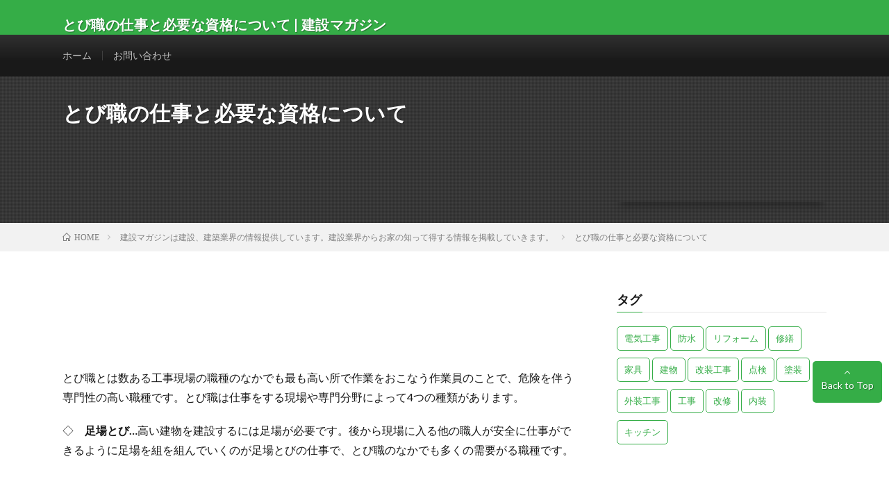

--- FILE ---
content_type: text/html
request_url: https://kenmaga.com/blog/282406.html
body_size: 23672
content:
<!DOCTYPE html>
<html lang="ja" prefix="og: http://ogp.me/ns#">
<head prefix="og: http://ogp.me/ns# fb: http://ogp.me/ns/fb# article: http://ogp.me/ns/article#">

    <!-- Google Tag Manager -->
    <script>(function(w,d,s,l,i){w[l]=w[l]||[];w[l].push({'gtm.start':
    new Date().getTime(),event:'gtm.js'});var f=d.getElementsByTagName(s)[0],
    j=d.createElement(s),dl=l!='dataLayer'?'&l='+l:'';j.async=true;j.src=
    'https://www.googletagmanager.com/gtm.js?id='+i+dl;f.parentNode.insertBefore(j,f);
    })(window,document,'script','dataLayer','GTM-TLC5T37G');</script>
    <!-- End Google Tag Manager -->

    <meta charset="UTF-8">

    

    <!--タイトルなど-->
    <title>とび職の仕事と必要な資格について | 建設マガジン</title>
    <meta name="description" content="とび職の仕事と必要な資格について | 建設マガジンは建設、建築業界の情報提供しています。建設業界からお家の知って得する情報を掲載していきます。"/>
    <meta name="keywords" content="建設マガジンは建設、建築業界の情報提供しています。建設業界からお家の知って得する情報を掲載していきます。,建設マガジン、リフォーム、業界、家">
    <!--OGP-->
    <meta property="og:site_name" content="建設マガジン">
    <meta property="og:url" content="https://kenmaga.com/blog/282406.html">
    <meta property="og:title" content="とび職の仕事と必要な資格について | 建設マガジン">
    <meta property="og:description" content="建設マガジンは建設、建築業界の情報提供しています。建設業界からお家の知って得する情報を掲載していきます。">
    <meta property="og:type" content="article">
    <meta property="og:image" content="https://sb2-cms.com/files/thumbs/writer/1064/23348637_s.jpg">


    <!--OGP facebook-->
    
    <!--OGP twitter-->
    <meta name="twitter:card" content="summary_large_image">
        <!--〆タイトルなど-->

    <link rel="stylesheet" href="/css/style.css">
    <link rel="stylesheet" href="/css/icon.css">
    <link rel="stylesheet" href="/css/content.css">
    <link rel="stylesheet" href="https://fonts.googleapis.com/css?family=Lato:400,700,900">
    <meta http-equiv="X-UA-Compatible" content="IE=edge">
    <meta name="viewport" content="width=device-width, initial-scale=1, shrink-to-fit=no">
    <link rel="dns-prefetch" href="//www.google.com">
    <link rel="dns-prefetch" href="//www.google-analytics.com">
    <link rel="dns-prefetch" href="//fonts.googleapis.com">
    <link rel="dns-prefetch" href="//fonts.gstatic.com">
    <link rel="dns-prefetch" href="//pagead2.googlesyndication.com">
    <link rel="dns-prefetch" href="//googleads.g.doubleclick.net">
    <link rel="dns-prefetch" href="//www.gstatic.com">
        <link rel="stylesheet" href="/css/sub.css">
    
    <!-- GTranslate: https://gtranslate.io/ -->
<style type="text/css">
<!--
#goog-gt-tt {display:none !important;}
.goog-te-banner-frame {display:none !important;}
.goog-te-menu-value:hover {text-decoration:none !important;}
.goog-te-gadget-icon {background-image:url(//gtranslate.net/flags/gt_logo_19x19.gif) !important;background-position:0 0 !important;}
body {top:0 !important;}
-->
</style>

<script type="text/javascript">
function googleTranslateElementInit() {new google.translate.TranslateElement({pageLanguage: 'ja', layout: google.translate.TranslateElement.InlineLayout.SIMPLE,autoDisplay: false, includedLanguages: ''}, 'google_translate_element');}
</script>
<script type="text/javascript" src="https://translate.google.com/translate_a/element.js?cb=googleTranslateElementInit"></script>

</head>
    
<body class="t-dark t-rich">
    <!-- Google Tag Manager (noscript) -->
    <noscript><iframe src="https://www.googletagmanager.com/ns.html?id=GTM-TLC5T37G"
    height="0" width="0" style="display:none;visibility:hidden"></iframe></noscript>
    <!-- End Google Tag Manager (noscript) -->

    <!--l-header-->
    <header class="l-header">
        <div class="container">

            <div id="google_translate_element"></div>

            <div class="siteTitle">

                <h1 class="siteTitle__name  u-txtShdw">
    <a class="siteTitle__link" href="/">
        <span class="siteTitle__main"> とび職の仕事と必要な資格について | 建設マガジン </span>
    </a>
</h1>


            </div>
        </div>
    </header>
    <!--/l-header-->

    <!--l-extra-->
        <div class="l-extra" id="extra__menu">
        <div class="container container-max">
            <nav class="globalNavi">
                <ul class="globalNavi__list">
                    <li id="menu-item-297" class="menu-item menu-item-type-custom menu-item-object-custom menu-item-home menu-item-297"><a href="/">ホーム</a></li>
<!--					<li id="menu-item-299" class="menu-item menu-item-type-post_type menu-item-object-page menu-item-299"><a href="/about/">建設業について</a></li>-->
                    <li id="menu-item-298" class="menu-item menu-item-type-post_type menu-item-object-page menu-item-298"><a href="/contact/">お問い合わせ</a></li>
                </ul>
            </nav>
        </div>
    </div>


    <!--/l-extra-->

        
    

    <div class="singleTitle">
        <div class="container">
            <!-- タイトル -->
            <div class="singleTitle__heading">
                <h1 class="heading heading-singleTitle u-txtShdw">とび職の仕事と必要な資格について</h1>
            </div>
            <!-- /タイトル -->

            <!-- アイキャッチ -->
            <div class="eyecatch eyecatch-singleTitle">
<!--				<img src="/img/back01.png" alt="サムネ" width="730" height="410">
-->			</div>
            <!-- /アイキャッチ -->
        </div>
    </div>
    <!--パンくず-->
    <div class="breadcrumb">
        <div class="container">
            <ul class="breadcrumb__list">
                <li class="breadcrumb__item" itemscope itemtype="http://data-vocabulary.org/Breadcrumb"><a href="/" itemprop="url"><span class="icon-home" itemprop="title">HOME</span></a></li>
                <li class="breadcrumb__item" itemscope itemtype="http://data-vocabulary.org/Breadcrumb"><a href="/blog/">建設マガジンは建設、建築業界の情報提供しています。建設業界からお家の知って得する情報を掲載していきます。</a></li>
                <li class="breadcrumb__item">とび職の仕事と必要な資格について</li>
            </ul>
        </div>
    </div>
    


<div class="page-body clearfix">
<main class="page-body-main">
<!-- ==================== ▼ main contents ▼ ==================== -->



    <style type="text/css">.singleTitle {background-image:url("https://sb2-cms.com/files/thumbs/writer/1064/23348637_s.jpg");}</style>

 <!-- l-wrapper -->
  <div class="l-wrapper">

    <!-- l-main -->
    <main class="l-main">

        <section class="content"><!--本文-->
            <p><p><img src="https://sb2-cms.com/files/images/share/1064/23348637_s.jpg" alt="" /></p>
<p>とび職とは数ある工事現場の職種のなかでも最も高い所で作業をおこなう作業員のことで、危険を伴う専門性の高い職種です。とび職は仕事をする現場や専門分野によって4つの種類があります。</p>
<p>◇　<strong>足場とび&hellip;</strong>高い建物を建設するには足場が必要です。後から現場に入る他の職人が安全に仕事ができるように足場を組を組んでいくのが足場とびの仕事で、とび職のなかでも多くの需要がる職種です。</p>
<p>&nbsp;</p>
<p>◇　<strong>鉄骨跳び・橋梁とび&hellip;</strong>高層ビルやマンションなどの鉄骨造の建設現場で鉄骨の骨組みを専門的におこないます。クレーンを使って高い場所での作業になるため危険が伴い、ハーネスを必ず装着して作業をします。</p>
<p>他にも、橋や高速道路、ダムなどの鉄骨工事をおこなうとび職を橋梁とびと呼んでいます。</p>
<p>&nbsp;</p>
<p>◇　<strong>重量とび&hellip;</strong>工場やビルの空調、排水管、電気機器などの大型機材を添え付けるのが重量とびの仕事です。高所での作業はありませんが、設備機器やそれに伴う工事についての専門的知識が求められます。</p>
<p>&nbsp;</p>
<p>とび職には「とび技能士」と呼ばれる国家資格があり、技能によって1～3級の等級に分けられ、親方として独立するには「とび技能士1級」が必要になります。</p>
<p>また、建設現場で現場を任される職長になるためには、「足場の組立て等作業主任者」「鉄骨組立て等作業主任者」、クレーン作業をおこなう場合は「玉掛（たまかけ）作業者」の国家資格が必要で、他にも「職長・安全衛生責任者教育」の講習の受講が義務付けられています。</p>
<p>&nbsp;</p></p>
        </section>

        <!-- 記事下シェアボタン -->
        <aside>
            <ul class="socialList">
                <li class="socialList__item">
                    <a class="socialList__link icon-facebook" href="https://www.facebook.com/sharer/sharer.php?u=https://kenmaga.com/blog/282406.htmlblog/282406.html" target="_blank" title="Facebookで共有"></a>
                </li>
                <li class="socialList__item">
                    <a class="socialList__link icon-twitter" href="https://twitter.com/intent/tweet?url=blog/282406.html&text=とび職とは数ある工事現場の職種のなかでも最も高い所で作業をおこなう作業員のことで、危険を伴う専門性の高い職種です。とび職は仕事をする現場や専門分野によって4つの種類があります。
◇　足場とび&hel...&hashtags=建設マガジン" target="_blank" title="Twitterで共有"></a>
                </li>
                <li class="socialList__item">
                    <a class="socialList__link icon-line" href="https://timeline.line.me/social-plugin/share?url=https://kenmaga.com/blog/282406.html" target="_blank" title="LINEで送る">
                    </a>
                </li>
            </ul>
        </aside>
        <!-- /記事下シェアボタン -->


        <!-- 関連記事 -->
        <aside class="related"><h2 class="heading heading-primary">関連する記事</h2>
            <ul class="related__list">
                                <li class="related__item">
                    <a class="related__imgLink" href="/blog/533462.html">
                        <img src="https://sb2-cms.com/files/thumbs/writer/1064/1068381_s.jpg" alt="サムネ" width="150" height="150">
                    </a>
                    <h3 class="related__title">
                        <a href="/blog/533462.html">床暖房で叶える省エネ＆快適空間！最新システムと導入時のチェックポイン</a>
                        <span class="icon-calendar"><time datetime="2025-08-08 18:08:00">2025年08月08日</time></span>
                    </h3>
                        <p class="related__contents">寒い季節も足元からポカポカと温めてくれる床暖房は、快適性だけでなく省エネ効果の高さでも注目されていま...</p>
                </li>
                                <li class="related__item">
                    <a class="related__imgLink" href="/blog/529605.html">
                        <img src="https://sb2-cms.com/files/thumbs/writer/1064/31751117_s.jpg" alt="サムネ" width="150" height="150">
                    </a>
                    <h3 class="related__title">
                        <a href="/blog/529605.html">【屋根塗装】屋根素材別の工法を解説！</a>
                        <span class="icon-calendar"><time datetime="2025-07-23 10:54:00">2025年07月23日</time></span>
                    </h3>
                        <p class="related__contents">家の外観や耐久性を左右する「屋根塗装」。実は、屋根の素材によって最適な塗装方法や塗料の選び方が大きく...</p>
                </li>
                                <li class="related__item">
                    <a class="related__imgLink" href="/blog/529601.html">
                        <img src="https://sb2-cms.com/files/thumbs/writer/1064/32442108_s.jpg" alt="サムネ" width="150" height="150">
                    </a>
                    <h3 class="related__title">
                        <a href="/blog/529601.html"> DIYで暮らしを豊かに～『家づくり』そのものを楽しむ</a>
                        <span class="icon-calendar"><time datetime="2025-07-16 10:53:00">2025年07月16日</time></span>
                    </h3>
                        <p class="related__contents">家づくりは、住まいを手に入れるだけでなく、自分らしい空間をつくり上げる喜びも味わえる大きなプロジェク...</p>
                </li>
                                <li class="related__item">
                    <a class="related__imgLink" href="/blog/529595.html">
                        <img src="https://sb2-cms.com/files/thumbs/writer/1064/24765361_s.jpg" alt="サムネ" width="150" height="150">
                    </a>
                    <h3 class="related__title">
                        <a href="/blog/529595.html">セルフリノベーションが普及した背景</a>
                        <span class="icon-calendar"><time datetime="2025-07-08 10:53:00">2025年07月08日</time></span>
                    </h3>
                        <p class="related__contents">セルフリノベーションとは、自分自身で住宅のリフォームや改装を行うことを指し、近年日本でもその関心と実...</p>
                </li>
                                <li class="related__item">
                    <a class="related__imgLink" href="/blog/529592.html">
                        <img src="https://sb2-cms.com/files/thumbs/writer/1064/28003194_s.jpg" alt="サムネ" width="150" height="150">
                    </a>
                    <h3 class="related__title">
                        <a href="/blog/529592.html">雨どい工事業者の選び方</a>
                        <span class="icon-calendar"><time datetime="2025-07-03 10:52:00">2025年07月03日</time></span>
                    </h3>
                        <p class="related__contents">雨どい（雨樋）は住宅の雨水対策に欠かせない重要な設備ですが、劣化や破損を放置すると外壁や基礎部分に深...</p>
                </li>
                            </ul>
        </aside>	        <!-- /関連記事 -->
<!-- ==================== ▲ main contents ▲ ==================== -->
    </main><!-- /.page-body-main -->
	    <!-- l-sidebar -->
<div class="l-sidebar">

	<aside class="widget">
		<h2 class="heading heading-widget">タグ</h2>
		<div class="tagcloud">
			
			
										<a href="/blog/tag/4940/" class="tag-cloud-link">
							電気工事						</a>

									<a href="/blog/tag/4694/" class="tag-cloud-link">
							防水						</a>

									<a href="/blog/tag/3629/" class="tag-cloud-link">
							リフォーム						</a>

									<a href="/blog/tag/3645/" class="tag-cloud-link">
							修繕						</a>

									<a href="/blog/tag/3650/" class="tag-cloud-link">
							家具						</a>

									<a href="/blog/tag/3652/" class="tag-cloud-link">
							建物						</a>

									<a href="/blog/tag/3670/" class="tag-cloud-link">
							改装工事						</a>

									<a href="/blog/tag/3656/" class="tag-cloud-link">
							点検						</a>

									<a href="/blog/tag/3671/" class="tag-cloud-link">
							塗装						</a>

									<a href="/blog/tag/3672/" class="tag-cloud-link">
							外装工事						</a>

									<a href="/blog/tag/3673/" class="tag-cloud-link">
							工事						</a>

									<a href="/blog/tag/3674/" class="tag-cloud-link">
							改修						</a>

									<a href="/blog/tag/3675/" class="tag-cloud-link">
							内装						</a>

									<a href="/blog/tag/3676/" class="tag-cloud-link">
							キッチン						</a>

					
		</div>

		<script async src="https://pagead2.googlesyndication.com/pagead/js/adsbygoogle.js"></script>
<!-- kenmaga（レスポンシブ） -->
<ins class="adsbygoogle"
     style="display:block"
     data-ad-client="ca-pub-4878190843468729"
     data-ad-slot="3372775164"
     data-ad-format="auto"
     data-full-width-responsive="true"></ins>
<script>
     (adsbygoogle = window.adsbygoogle || []).push({});
</script>
	</aside>
	
</div>

	    <!-- /l-sidebar --></div><!-- /.page-body -->
  <!--l-footer-->
<footer class="l-footer">
    <div class="container">
            <div class="pagetop u-txtShdw">
                <a class="pagetop__link" href="#top">Back to Top</a>
            </div>

            <div class="widgetFoot">
                <div class="widgetFoot__contents">
                    <aside class="widget widget-foot">
                        <h2 class="heading heading-footer">メニュー</h2>
                        <ul>
<!--							<li class="page_item page-item-17"><a href="/about/">建設業について</a></li>-->
                            <li class="page_item page-item-6"><a href="/contact/">お問い合わせ</a></li>
                        </ul>
                    </aside>
                </div>


                <div class="widgetFoot__contents">
                    <aside class="widget widget-foot">
                        <h2 class="heading heading-footer">タグ</h2>
                        <div class="tagcloud">
                            
                                                                        <a href="/blog/tag/4940/" class="tag-cloud-link">
                                            電気工事                                        </a>

                                                                    <a href="/blog/tag/4694/" class="tag-cloud-link">
                                            防水                                        </a>

                                                                    <a href="/blog/tag/3629/" class="tag-cloud-link">
                                            リフォーム                                        </a>

                                                                    <a href="/blog/tag/3645/" class="tag-cloud-link">
                                            修繕                                        </a>

                                                                    <a href="/blog/tag/3650/" class="tag-cloud-link">
                                            家具                                        </a>

                                                                    <a href="/blog/tag/3652/" class="tag-cloud-link">
                                            建物                                        </a>

                                                                    <a href="/blog/tag/3670/" class="tag-cloud-link">
                                            改装工事                                        </a>

                                                                    <a href="/blog/tag/3656/" class="tag-cloud-link">
                                            点検                                        </a>

                                                                    <a href="/blog/tag/3671/" class="tag-cloud-link">
                                            塗装                                        </a>

                                                                    <a href="/blog/tag/3672/" class="tag-cloud-link">
                                            外装工事                                        </a>

                                                                    <a href="/blog/tag/3673/" class="tag-cloud-link">
                                            工事                                        </a>

                                                                    <a href="/blog/tag/3674/" class="tag-cloud-link">
                                            改修                                        </a>

                                                                    <a href="/blog/tag/3675/" class="tag-cloud-link">
                                            内装                                        </a>

                                                                    <a href="/blog/tag/3676/" class="tag-cloud-link">
                                            キッチン                                        </a>

                                                    </div>
                    </aside>
                </div>
            </div>
        <div class="copySns ">
            <div class="copySns__copy">
       © Copyright 2026 <a class="copyright__link" href="/">建設マガジン</a>.
            </div>
        </div>
    </div>
</footer>
  <!-- /l-footer -->


<script type="text/javascript">
    // Because the `wp_localize_script` method makes everything a string
    infinite_scroll = jQuery.parseJSON( infinite_scroll );

    jQuery( infinite_scroll.contentSelector ).infinitescroll( infinite_scroll, function ( newElements, data, url ) {
        eval( infinite_scroll.callback );
    } );
</script>
<script>
    function toggle__search() {
        extra__search.className = "l-extra";
        extra__menu.className = "l-extraNone";
        menuNavi__search.className = "menuNavi__link menuNavi__link-current icon-search ";
        menuNavi__menu.className = "menuNavi__link icon-menu";
    }

    function toggle__menu() {
        extra__search.className = "l-extraNone";
        extra__menu.className = "l-extra";
        menuNavi__search.className = "menuNavi__link icon-search";
        menuNavi__menu.className = "menuNavi__link menuNavi__link-current icon-menu";
    }
</script> <!--[if lte IE 8]>
<script type="text/javascript">
    document.body.className = document.body.className.replace( /(^|\s)(no-)?customize-support(?=\s|$)/, '' ) + ' no-customize-support';
</script>
<![endif]-->
    <!--[if gte IE 9]>
<!-->
<script type="text/javascript">
    ( function () {
        var request, b = document.body,
            c = 'className',
            cs = 'customize-support',
            rcs = new RegExp( '(^|\\s+)(no-)?' + cs + '(\\s+|$)' );

        request = true;

        b[ c ] = b[ c ].replace( rcs, ' ' );
        // The customizer requires postMessage and CORS (if the site is cross domain)
        b[ c ] += ( window.postMessage && request ? ' ' : ' no-' ) + cs;
    }() );s
</script>

  <!-- objectfit --- IE対策 -->
<script src="https://cdnjs.cloudflare.com/ajax/libs/object-fit-images/3.2.3/ofi.js"></script>
<script>
    objectFitImages();
</script>
  <!-- objectfit --- IE対策 -->

  <!--<![endif]-->
</body>
</html>


--- FILE ---
content_type: text/html; charset=utf-8
request_url: https://www.google.com/recaptcha/api2/aframe
body_size: 267
content:
<!DOCTYPE HTML><html><head><meta http-equiv="content-type" content="text/html; charset=UTF-8"></head><body><script nonce="YdGBt-4lt6tG31L8DJP8Iw">/** Anti-fraud and anti-abuse applications only. See google.com/recaptcha */ try{var clients={'sodar':'https://pagead2.googlesyndication.com/pagead/sodar?'};window.addEventListener("message",function(a){try{if(a.source===window.parent){var b=JSON.parse(a.data);var c=clients[b['id']];if(c){var d=document.createElement('img');d.src=c+b['params']+'&rc='+(localStorage.getItem("rc::a")?sessionStorage.getItem("rc::b"):"");window.document.body.appendChild(d);sessionStorage.setItem("rc::e",parseInt(sessionStorage.getItem("rc::e")||0)+1);localStorage.setItem("rc::h",'1769013717376');}}}catch(b){}});window.parent.postMessage("_grecaptcha_ready", "*");}catch(b){}</script></body></html>